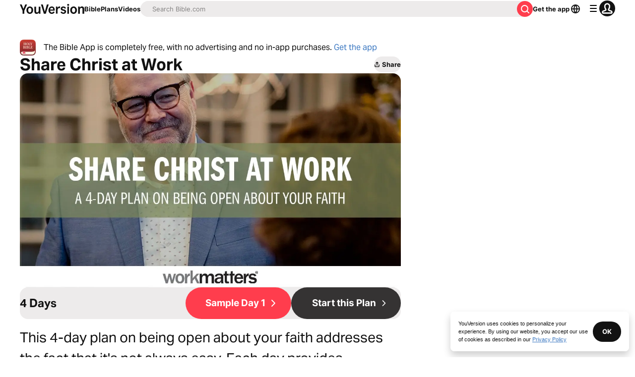

--- FILE ---
content_type: text/javascript; charset=utf-8
request_url: https://app.link/_r?sdk=web2.86.5&branch_key=key_live_jpmoQCKshT4dmEI1OZyuGmlmjffQNTlA&callback=branch_callback__0
body_size: 71
content:
/**/ typeof branch_callback__0 === 'function' && branch_callback__0("1545959434641976257");